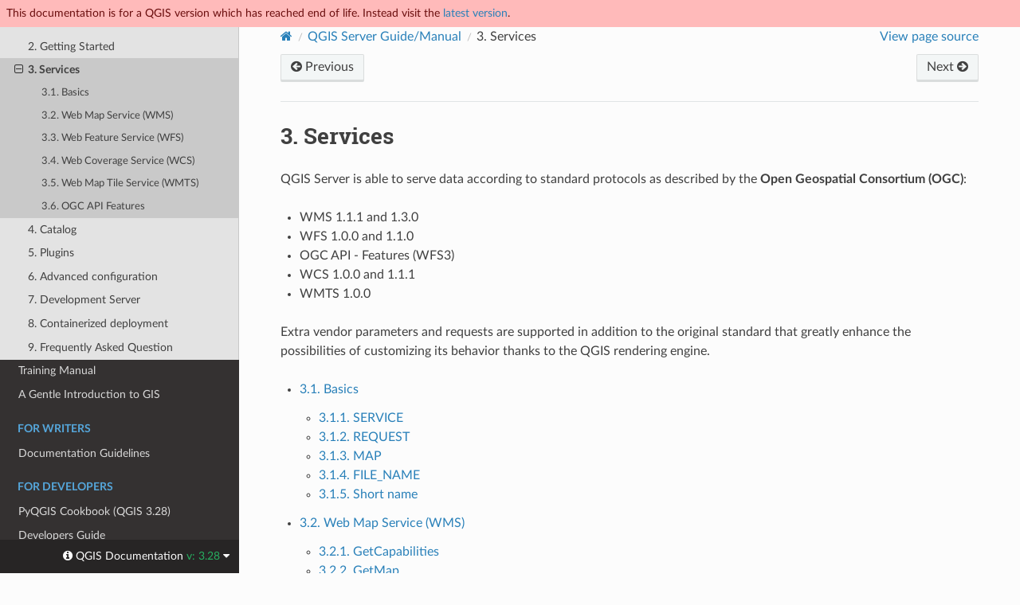

--- FILE ---
content_type: text/html
request_url: https://docs.qgis.org/3.28/en/docs/server_manual/services.html
body_size: 4061
content:
<!DOCTYPE html>
<html class="writer-html5" lang="en" data-content_root="../../">
<head>
  <meta charset="utf-8" /><meta name="viewport" content="width=device-width, initial-scale=1" />

  <meta name="viewport" content="width=device-width, initial-scale=1.0" />
  <title>3. Services &mdash; QGIS Documentation  documentation</title>
      <link rel="stylesheet" type="text/css" href="../../_static/pygments.css?v=80d5e7a1" />
      <link rel="stylesheet" type="text/css" href="../../_static/css/qgis_docs.css?v=3fdf4c33" />
      <link rel="stylesheet" type="text/css" href="../../_static/togglebutton.css?v=13237357" />
      <link rel="stylesheet" type="text/css" href="../../_static/copybutton.css?v=76b2166b" />
      <link rel="stylesheet" type="text/css" href="../../_static/css/qgis_topbar.css?v=5613a779" />

  
    <link rel="shortcut icon" href="../../_static/qgis_logo.ico"/>
    <link rel="canonical" href="https://docs.qgis.org/latest/en/docs/server_manual/services.html"/>
  <!--[if lt IE 9]>
    <script src="../../_static/js/html5shiv.min.js"></script>
  <![endif]-->
  
        <script src="../../_static/jquery.js?v=5d32c60e"></script>
        <script src="../../_static/_sphinx_javascript_frameworks_compat.js?v=2cd50e6c"></script>
        <script src="../../_static/documentation_options.js?v=5929fcd5"></script>
        <script src="../../_static/doctools.js?v=888ff710"></script>
        <script src="../../_static/sphinx_highlight.js?v=dc90522c"></script>
        <script src="../../_static/clipboard.min.js?v=a7894cd8"></script>
        <script src="../../_static/copybutton.js?v=f281be69"></script>
        <script>let toggleHintShow = 'Click to show';</script>
        <script>let toggleHintHide = 'Click to hide';</script>
        <script>let toggleOpenOnPrint = 'true';</script>
        <script src="../../_static/togglebutton.js?v=4a39c7ea"></script>
        <script>var togglebuttonSelector = '.toggle, .admonition.dropdown';</script>
        <script>var togglebuttonSelector = '.toggle, .admonition.dropdown';</script>
    <script src="../../_static/js/theme.js"></script>
    <link rel="index" title="Index" href="../../genindex.html" />
    <link rel="search" title="Search" href="../../search.html" />
    <link rel="next" title="3.1. Basics" href="services/basics.html" />
    <link rel="prev" title="2. Getting Started" href="getting_started.html" />
  <meta name="description" content="QGIS 3.28 documentation: 3. Services">
  <meta name="robots" content="noindex">
</head>

<body class="wy-body-for-nav">

  <nav class="release_status_topbar">
    <div class="row outdated">
     This documentation is for a QGIS version which has reached end of life. Instead visit the <a href="https://docs.qgis.org/latest/en/docs/server_manual/services.html">latest version</a>.
    </div>
  </nav>

   

 
  <div class="wy-grid-for-nav">
    <nav data-toggle="wy-nav-shift" class="wy-nav-side">
      <div class="wy-side-scroll">
        <div class="wy-side-nav-search" >
   

          
          
          <a href="../index.html" class="icon icon-home">
            QGIS Documentation
              <img src="../../_static/logo.png" class="logo" alt="Logo"/>
          </a>
              <div class="version">
                3.28
              </div>
<div role="search">
  <form id="rtd-search-form" class="wy-form" action="../../search.html" method="get">
    <input type="text" name="q" placeholder="Search docs" aria-label="Search docs" />
    <input type="hidden" name="check_keywords" value="yes" />
    <input type="hidden" name="area" value="default" />
  </form>
</div>
   <a href= "../../genindex.html">Index</a>
 
        </div><div class="wy-menu wy-menu-vertical" data-spy="affix" role="navigation" aria-label="Navigation menu">
              <p class="caption" role="heading"><span class="caption-text">For Users</span></p>
<ul class="current">
<li class="toctree-l1"><a class="reference internal" href="../user_manual/index.html">QGIS Desktop User Guide/Manual (QGIS 3.28)</a></li>
<li class="toctree-l1 current"><a class="reference internal" href="index.html">QGIS Server Guide/Manual (QGIS 3.28)</a><ul class="current">
<li class="toctree-l2"><a class="reference internal" href="introduction.html">1. Introduction</a></li>
<li class="toctree-l2"><a class="reference internal" href="getting_started.html">2. Getting Started</a></li>
<li class="toctree-l2 current"><a class="current reference internal" href="#">3. Services</a><ul>
<li class="toctree-l3"><a class="reference internal" href="services/basics.html">3.1. Basics</a></li>
<li class="toctree-l3"><a class="reference internal" href="services/wms.html">3.2. Web Map Service (WMS)</a></li>
<li class="toctree-l3"><a class="reference internal" href="services/wfs.html">3.3. Web Feature Service (WFS)</a></li>
<li class="toctree-l3"><a class="reference internal" href="services/wcs.html">3.4. Web Coverage Service (WCS)</a></li>
<li class="toctree-l3"><a class="reference internal" href="services/wmts.html">3.5. Web Map Tile Service (WMTS)</a></li>
<li class="toctree-l3"><a class="reference internal" href="services/ogcapif.html">3.6. OGC API Features</a></li>
</ul>
</li>
<li class="toctree-l2"><a class="reference internal" href="catalog.html">4. Catalog</a></li>
<li class="toctree-l2"><a class="reference internal" href="plugins.html">5. Plugins</a></li>
<li class="toctree-l2"><a class="reference internal" href="config.html">6. Advanced configuration</a></li>
<li class="toctree-l2"><a class="reference internal" href="development_server.html">7. Development Server</a></li>
<li class="toctree-l2"><a class="reference internal" href="containerized_deployment.html">8. Containerized deployment</a></li>
<li class="toctree-l2"><a class="reference internal" href="faq.html">9. Frequently Asked Question</a></li>
</ul>
</li>
<li class="toctree-l1"><a class="reference internal" href="../training_manual/index.html">Training Manual</a></li>
<li class="toctree-l1"><a class="reference internal" href="../gentle_gis_introduction/index.html">A Gentle Introduction to GIS</a></li>
</ul>
<p class="caption" role="heading"><span class="caption-text">For Writers</span></p>
<ul>
<li class="toctree-l1"><a class="reference internal" href="../documentation_guidelines/index.html">Documentation Guidelines</a></li>
</ul>
<p class="caption" role="heading"><span class="caption-text">For Developers</span></p>
<ul>
<li class="toctree-l1"><a class="reference internal" href="../pyqgis_developer_cookbook/index.html">PyQGIS Cookbook (QGIS 3.28)</a></li>
<li class="toctree-l1"><a class="reference internal" href="../developers_guide/index.html">Developers Guide</a></li>
</ul>

        </div>
      </div>
    </nav>

    <section data-toggle="wy-nav-shift" class="wy-nav-content-wrap"><nav class="wy-nav-top" aria-label="Mobile navigation menu" >
          <i data-toggle="wy-nav-top" class="fa fa-bars"></i>
          <a href="../index.html">QGIS Documentation</a>
      </nav>

      <div class="wy-nav-content">
        <div class="rst-content">
          <div role="navigation" aria-label="Page navigation">
  <ul class="wy-breadcrumbs">
      <li><a href="../index.html" class="icon icon-home" aria-label="Home"></a></li>
          <li class="breadcrumb-item"><a href="index.html">QGIS Server Guide/Manual</a></li>
      <li class="breadcrumb-item active"><span class="section-number">3. </span>Services</li>
      <li class="wy-breadcrumbs-aside">
            <a href="../../_sources/docs/server_manual/services.rst.txt" rel="nofollow"> View page source</a>
      </li>
  </ul><div class="rst-breadcrumbs-buttons" role="navigation" aria-label="Sequential page navigation">
        <a href="getting_started.html" class="btn btn-neutral float-left" title="2. Getting Started" accesskey="p"><span class="fa fa-arrow-circle-left" aria-hidden="true"></span> Previous</a>
        <a href="services/basics.html" class="btn btn-neutral float-right" title="3.1. Basics" accesskey="n">Next <span class="fa fa-arrow-circle-right" aria-hidden="true"></span></a>
  </div>
  <hr/>
</div>
          <div role="main" class="document" itemscope="itemscope" itemtype="http://schema.org/Article">
           <div itemprop="articleBody">
             
  <section id="services">
<h1><span class="section-number">3. </span>Services<a class="headerlink" href="#services" title="Link to this heading"></a></h1>
<p>QGIS Server is able to serve data according to standard protocols as described
by the <strong>Open Geospatial Consortium (OGC)</strong>:</p>
<ul class="simple">
<li><p>WMS 1.1.1 and 1.3.0</p></li>
<li><p>WFS 1.0.0 and 1.1.0</p></li>
<li><p>OGC API - Features (WFS3)</p></li>
<li><p>WCS 1.0.0 and 1.1.1</p></li>
<li><p>WMTS 1.0.0</p></li>
</ul>
<p>Extra vendor parameters and requests are supported in addition to the
original standard that greatly enhance the possibilities of customizing its
behavior thanks to the QGIS rendering engine.</p>
<div class="toctree-wrapper compound">
<ul>
<li class="toctree-l1"><a class="reference internal" href="services/basics.html">3.1. Basics</a><ul>
<li class="toctree-l2"><a class="reference internal" href="services/basics.html#service">3.1.1. SERVICE</a></li>
<li class="toctree-l2"><a class="reference internal" href="services/basics.html#request">3.1.2. REQUEST</a></li>
<li class="toctree-l2"><a class="reference internal" href="services/basics.html#map">3.1.3. MAP</a></li>
<li class="toctree-l2"><a class="reference internal" href="services/basics.html#file-name">3.1.4. FILE_NAME</a></li>
<li class="toctree-l2"><a class="reference internal" href="services/basics.html#short-name">3.1.5. Short name</a></li>
</ul>
</li>
<li class="toctree-l1"><a class="reference internal" href="services/wms.html">3.2. Web Map Service (WMS)</a><ul>
<li class="toctree-l2"><a class="reference internal" href="services/wms.html#getcapabilities">3.2.1. GetCapabilities</a></li>
<li class="toctree-l2"><a class="reference internal" href="services/wms.html#getmap">3.2.2. GetMap</a></li>
<li class="toctree-l2"><a class="reference internal" href="services/wms.html#getfeatureinfo">3.2.3. GetFeatureInfo</a></li>
<li class="toctree-l2"><a class="reference internal" href="services/wms.html#getlegendgraphic">3.2.4. GetLegendGraphic</a></li>
<li class="toctree-l2"><a class="reference internal" href="services/wms.html#getstyle-s">3.2.5. GetStyle(s)</a></li>
<li class="toctree-l2"><a class="reference internal" href="services/wms.html#describelayer">3.2.6. DescribeLayer</a></li>
<li class="toctree-l2"><a class="reference internal" href="services/wms.html#getprint">3.2.7. GetPrint</a></li>
<li class="toctree-l2"><a class="reference internal" href="services/wms.html#getprojectsettings">3.2.8. GetProjectSettings</a></li>
<li class="toctree-l2"><a class="reference internal" href="services/wms.html#getschemaextension">3.2.9. GetSchemaExtension</a></li>
<li class="toctree-l2"><a class="reference internal" href="services/wms.html#external-wms-layers">3.2.10. External WMS layers</a></li>
<li class="toctree-l2"><a class="reference internal" href="services/wms.html#redlining">3.2.11. Redlining</a></li>
</ul>
</li>
<li class="toctree-l1"><a class="reference internal" href="services/wfs.html">3.3. Web Feature Service (WFS)</a><ul>
<li class="toctree-l2"><a class="reference internal" href="services/wfs.html#getcapabilities">3.3.1. GetCapabilities</a></li>
<li class="toctree-l2"><a class="reference internal" href="services/wfs.html#getfeature">3.3.2. GetFeature</a></li>
<li class="toctree-l2"><a class="reference internal" href="services/wfs.html#describefeaturetype">3.3.3. DescribeFeatureType</a></li>
<li class="toctree-l2"><a class="reference internal" href="services/wfs.html#transaction">3.3.4. Transaction</a></li>
</ul>
</li>
<li class="toctree-l1"><a class="reference internal" href="services/wcs.html">3.4. Web Coverage Service (WCS)</a><ul>
<li class="toctree-l2"><a class="reference internal" href="services/wcs.html#getcapabilities">3.4.1. GetCapabilities</a></li>
<li class="toctree-l2"><a class="reference internal" href="services/wcs.html#describecoverage">3.4.2. DescribeCoverage</a></li>
<li class="toctree-l2"><a class="reference internal" href="services/wcs.html#getcoverage">3.4.3. GetCoverage</a></li>
</ul>
</li>
<li class="toctree-l1"><a class="reference internal" href="services/wmts.html">3.5. Web Map Tile Service (WMTS)</a><ul>
<li class="toctree-l2"><a class="reference internal" href="services/wmts.html#getcapabilities">3.5.1. GetCapabilities</a></li>
<li class="toctree-l2"><a class="reference internal" href="services/wmts.html#gettile">3.5.2. GetTile</a></li>
<li class="toctree-l2"><a class="reference internal" href="services/wmts.html#getfeatureinfo">3.5.3. GetFeatureInfo</a></li>
</ul>
</li>
<li class="toctree-l1"><a class="reference internal" href="services/ogcapif.html">3.6. OGC API Features</a><ul>
<li class="toctree-l2"><a class="reference internal" href="services/ogcapif.html#resource-representation">3.6.1. Resource representation</a></li>
<li class="toctree-l2"><a class="reference internal" href="services/ogcapif.html#endpoints">3.6.2. Endpoints</a></li>
<li class="toctree-l2"><a class="reference internal" href="services/ogcapif.html#pagination">3.6.3. Pagination</a></li>
<li class="toctree-l2"><a class="reference internal" href="services/ogcapif.html#feature-filtering">3.6.4. Feature filtering</a></li>
<li class="toctree-l2"><a class="reference internal" href="services/ogcapif.html#feature-sorting">3.6.5. Feature sorting</a></li>
<li class="toctree-l2"><a class="reference internal" href="services/ogcapif.html#attribute-selection">3.6.6. Attribute selection</a></li>
<li class="toctree-l2"><a class="reference internal" href="services/ogcapif.html#customize-the-html-pages">3.6.7. Customize the HTML pages</a></li>
</ul>
</li>
</ul>
</div>
</section>


           </div>
          </div>
          <footer><div class="rst-footer-buttons" role="navigation" aria-label="Footer">
        <a href="getting_started.html" class="btn btn-neutral float-left" title="2. Getting Started" accesskey="p" rel="prev"><span class="fa fa-arrow-circle-left" aria-hidden="true"></span> Previous</a>
        <a href="services/basics.html" class="btn btn-neutral float-right" title="3.1. Basics" accesskey="n" rel="next">Next <span class="fa fa-arrow-circle-right" aria-hidden="true"></span></a>
    </div>

  <hr/>

  <div role="contentinfo">
    <p>&#169; Copyright 2002-now, QGIS project.
      <span class="lastupdated">Last updated on 2024 Mar 03, 09:00 +0000.
      </span></p>
  </div>

  Built with <a href="https://www.sphinx-doc.org/">Sphinx</a> using a
    <a href="https://github.com/readthedocs/sphinx_rtd_theme">theme</a>
    provided by <a href="https://readthedocs.org">Read the Docs</a>.
   

</footer>
        </div>
      </div>
    </section>
  </div>
  <!-- Transifex follows a particular logic to build target pages:
Expected French translation link for https://docs.qgis.org/3.28/en/docs/user_manual/print_composer/overview_composer.html
would return https://app.transifex.com/qgis/qgis-documentation/translate/#fr/aa6d8bc653526d38b295ca94bf8eee5e
with the md5 value of "github#qgis/QGIS-Documentation#release_3.28#locale/en/LC_MESSAGES/docs/user_manual/print_composer/overview_composer.po"-->
<!--Make sure that mismatching language codes between Transifex and Sphinx are converted-->


  <div class="rst-versions" data-toggle="rst-versions" role="note" aria-label="versions">
    <span class="rst-current-version" data-toggle="rst-current-version">
      <span class="fa fa-info-circle"> QGIS Documentation </span>
      v: 3.28
      <span class="fa fa-caret-down"></span>
    </span>

    <div class="rst-other-versions">
      <dl>
        <dt>Languages</dt>
        
          <dd><a href="https://docs.qgis.org/3.28/en/docs/server_manual/services.html">en</a></dd>
        
          <dd><a href="https://docs.qgis.org/3.28/cs/docs/server_manual/services.html">cs</a></dd>
        
          <dd><a href="https://docs.qgis.org/3.28/de/docs/server_manual/services.html">de</a></dd>
        
          <dd><a href="https://docs.qgis.org/3.28/es/docs/server_manual/services.html">es</a></dd>
        
          <dd><a href="https://docs.qgis.org/3.28/fr/docs/server_manual/services.html">fr</a></dd>
        
          <dd><a href="https://docs.qgis.org/3.28/hu/docs/server_manual/services.html">hu</a></dd>
        
          <dd><a href="https://docs.qgis.org/3.28/it/docs/server_manual/services.html">it</a></dd>
        
          <dd><a href="https://docs.qgis.org/3.28/ja/docs/server_manual/services.html">ja</a></dd>
        
          <dd><a href="https://docs.qgis.org/3.28/ko/docs/server_manual/services.html">ko</a></dd>
        
          <dd><a href="https://docs.qgis.org/3.28/lt/docs/server_manual/services.html">lt</a></dd>
        
          <dd><a href="https://docs.qgis.org/3.28/nl/docs/server_manual/services.html">nl</a></dd>
        
          <dd><a href="https://docs.qgis.org/3.28/pt_BR/docs/server_manual/services.html">pt_BR</a></dd>
        
          <dd><a href="https://docs.qgis.org/3.28/pt_PT/docs/server_manual/services.html">pt_PT</a></dd>
        
          <dd><a href="https://docs.qgis.org/3.28/ro/docs/server_manual/services.html">ro</a></dd>
        
          <dd><a href="https://docs.qgis.org/3.28/ru/docs/server_manual/services.html">ru</a></dd>
        
          <dd><a href="https://docs.qgis.org/3.28/zh-Hans/docs/server_manual/services.html">zh-Hans</a></dd>
        
      </dl>

      <dl>
        <dt>Versions</dt>
        
          <dd><a href="https://docs.qgis.org/testing/en/docs/server_manual/services.html">testing</a></dd>
        
          <dd><a href="https://docs.qgis.org/latest/en/docs/server_manual/services.html">latest</a></dd>
        
          <dd><a href="https://docs.qgis.org/3.28/en/docs/server_manual/services.html">3.28</a></dd>
        
          <dd><a href="https://docs.qgis.org/3.22/en/docs/server_manual/services.html">3.22</a></dd>
        
          <dd><a href="https://docs.qgis.org/3.16/en/docs/server_manual/services.html">3.16</a></dd>
        
          <dd><a href="https://docs.qgis.org/3.10/en/docs/server_manual/services.html">3.10</a></dd>
        
          <dd><a href="https://docs.qgis.org/3.4/en/docs/server_manual/services.html">3.4</a></dd>
        
          <dd><a href="https://docs.qgis.org/2.18/en/docs/server_manual/services.html">2.18</a></dd>
        
      </dl>

       
       <dl>
        <dt>Downloads</dt>
        
          <dd><a href="https://docs.qgis.org/3.28/pdf">PDF</a></dd>
        
          <dd><a href="https://docs.qgis.org/3.28/zip">HTML</a></dd>
        
      </dl>
      

      
      

      <dl>
        <dt>On QGIS Project</dt>
          <dd>
            <a href="https://qgis.org/en" target="_blank" rel="noopener noreferrer">Home</a>
          </dd>
          <dd>
            <a href="https://qgis.org/api/3.28" target="_blank" rel="noopener noreferrer">C++ API</a>
          </dd>
          <dd>
            <a href="https://qgis.org/pyqgis/3.28" target="_blank" rel="noopener noreferrer">PyQGIS API</a>
          </dd>
          <dd>
            <a href="https://github.com/qgis/QGIS/tree/release-3_28" target="_blank" rel="noopener noreferrer">Source</a>
          </dd>
      </dl>

    </div>
  </div><script>
      jQuery(function () {
          SphinxRtdTheme.Navigation.enable(true);
      });
  </script> 

<script defer src="https://static.cloudflareinsights.com/beacon.min.js/vcd15cbe7772f49c399c6a5babf22c1241717689176015" integrity="sha512-ZpsOmlRQV6y907TI0dKBHq9Md29nnaEIPlkf84rnaERnq6zvWvPUqr2ft8M1aS28oN72PdrCzSjY4U6VaAw1EQ==" data-cf-beacon='{"version":"2024.11.0","token":"ac8be2df3ab74d3aaa486243ef005a36","r":1,"server_timing":{"name":{"cfCacheStatus":true,"cfEdge":true,"cfExtPri":true,"cfL4":true,"cfOrigin":true,"cfSpeedBrain":true},"location_startswith":null}}' crossorigin="anonymous"></script>
</body>
</html>